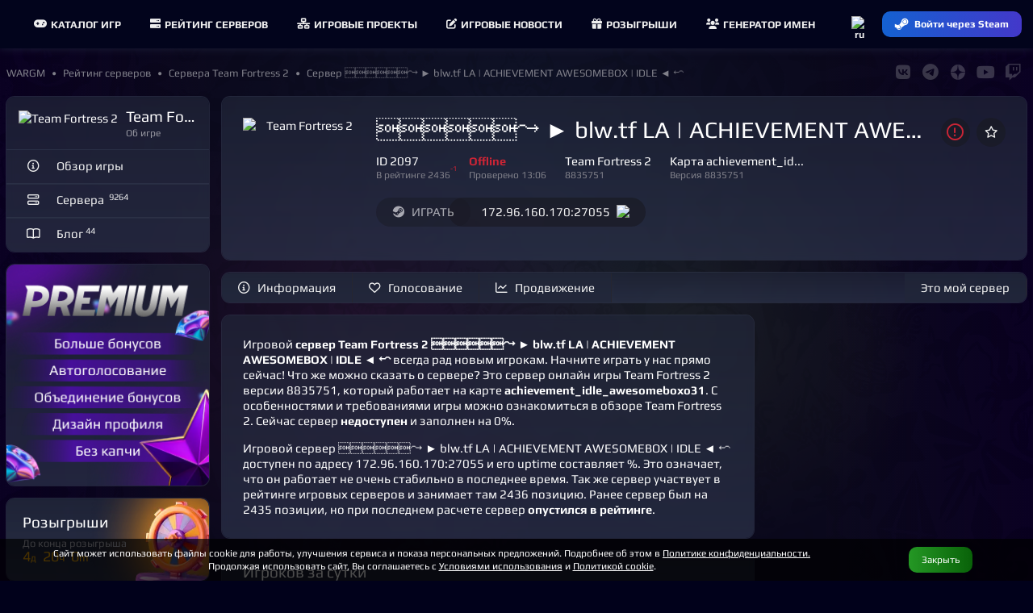

--- FILE ---
content_type: text/html; charset=UTF-8
request_url: https://wargm.ru/server/2097
body_size: 9782
content:
<!DOCTYPE html>
<html lang="ru">
<head>
<meta charset="utf-8">
<title>⤳ ► blw.tf LA | ACHIEVEMENT AWESOMEBOX | IDLE ◄ ⬿ • Team Fortress 2 сервер</title>
<meta name="robots" content="noindex, nofollow, noarchive"/><meta name="description" content='Team Fortress 2 сервер ⤳ ► blw.tf LA | ACHIEVEMENT AWESOMEBOX | IDLE ◄ ⬿. '>
<meta name="keywords" content="⤳ ► blw.tf LA | ACHIEVEMENT AWESOMEBOX | IDLE ◄ ⬿, Team Fortress 2, Сервер Team Fortress 2, , server, game"> 
<meta http-equiv="X-UA-Compatible" content="IE=edge">
<meta name="apple-mobile-web-app-capable" content="yes">
<meta name="viewport" content="width=device-width, initial-scale=1, maximum-scale=5">
<meta name="yandex-verification" content="7677736016ac828b" />
<meta name="google-site-verification" content="2n_H5OoIAoym5-uk_E7s74m3QW8Hcyb67tJXB6iJjBw" />
<meta name="verify-admitad" content="750c3e15a4" />
    
<meta property="og:url" content="https://wargm.ru/server/2097" />
<meta property="og:locale" content="ru_RU" />
<meta property="og:site_name" content="https://wargm.ru" />
<meta property="og:type" content="article">
<meta property="og:title" content="⤳ ► blw.tf LA | ACHIEVEMENT AWESOMEBOX | IDLE ◄ ⬿"> 
<meta property="og:description" content="Team Fortress 2 сервер ⤳ ► blw.tf LA | ACHIEVEMENT AWESOMEBOX | IDLE ◄ ⬿. ..."> 
<meta property="og:image" content="https://wargm.ru/img/game/icon/10.png?v=1768435262"><meta property="og:article:section" content="Team Fortress 2"><meta property="og:article:tag" content="team-fortress-2">   
   
 

<meta name="twitter:card" content="summary_large_image">
<meta name="twitter:title" content="⤳ ► blw.tf LA | ACHIEVEMENT AWESOMEBOX | IDLE ◄ ⬿"><meta name="twitter:description" content="Team Fortress 2 сервер ⤳ ► blw.tf LA | ACHIEVEMENT AWESOMEBOX | IDLE ◄ ⬿. ..."><meta name="twitter:image" content="/img/game/icon/10.png"> 
<meta name="twitter:image:src" content="https://wargm.ru/img/game/icon/10.png?v=1768435262">
                
        <link rel="icon" type="image/x-icon" href="/img/fav/favicon.ico">
	<link rel="icon" type="image/png" sizes="16x16" href="/img/fav/16.png">
	<link rel="icon" type="image/png" sizes="32x32" href="/img/fav/32.png">
	<link rel="icon" type="image/png" sizes="64x64" href="/img/fav/64.png">
    
<link rel="apple-touch-icon" sizes="57x57"   href="/img/fav/57.png" />
<link rel="apple-touch-icon" sizes="60x60"   href="/img/fav/60.png" />
<link rel="apple-touch-icon" sizes="72x72"   href="/img/fav/72.png" />
<link rel="apple-touch-icon" sizes="76x76"   href="/img/fav/76.png" />
<link rel="apple-touch-icon" sizes="114x114" href="/img/fav/114.png" />
<link rel="apple-touch-icon" sizes="120x120" href="/img/fav/120.png" />
<link rel="apple-touch-icon" sizes="144x144" href="/img/fav/144.png" />
<link rel="apple-touch-icon" sizes="152x152" href="/img/fav/152.png" />
<link rel="apple-touch-icon" sizes="180x180" href="/img/fav/180.png" />
<link rel="apple-touch-icon" sizes="192x192" href="/img/fav/192.png" />
<link rel="apple-touch-icon" sizes="256x256" href="/img/fav/256.png" />

<link rel="stylesheet" href="/_compress/main.css?1768499872" as="style"> 
<link rel="preload" href="/_compress/second.css?1768499872" as="style">   
<link rel="preload" href="/_fonts/play/play.woff2" as="font" type="font/woff2" crossorigin>
<link rel="preload" href="/_fonts/play/play-bold.woff2" as="font" type="font/woff2" crossorigin>
<!-- <link rel="preload" href="/_fonts/robotocondensed/robotocondensed.woff2" as="font" type="font/woff2" crossorigin> -->
<link rel="preload" href="/_fonts/fontawesome/fa-solid-900.woff2" as="font" type="font/woff2" crossorigin>
<link rel="preload" href="/_fonts/fontawesome/fa-regular-400.woff2" as="font" type="font/woff2" crossorigin>
<link rel="preload" href="/_fonts/fontawesome/fa-brands-400.woff2" as="font" type="font/woff2" crossorigin> 
  

   
    
</head>

<body id="body"  data-server_id=2097   data-page_id=8bda8c5b75 class="   aside_left" style=" " >

<div id=main-menu class="main-menu">
    <div class="row no-gutters">
         
        <div class="cl-xx-auto d-none d-xx-flex  of-h">
            <a id=logo class="flex-v-center" href="/" target="_self">
                <img width="150" height="37" src="/img/logo/wg_logo.png?w=150&v=1" alt="База игр, рейтинг северов. Лучшие игры и сервера на wargm.ru">
            </a>
        </div> 
                
        <div class="cl flex-v-center">
            <div id="main-box" class='borderer'>
                                <div id=main-bars class="item mr-5 ml-5" onclick="$('#main-bars').toggleClass('open');$('#main-nav').toggleClass('open');">
                    <div><i class="icon fa fa-bars"></i></div>
                </div>
                
                                        <nav id=main-nav>
                                                                                                                        <a class="item " href="/games" target="_self">
                            <i class="fa fa-gamepad mr-5"></i>Каталог игр
                        </a>
                        <a class="item " href="/servers" target="_self">
                            <i class="fa fa-server mr-5"></i> Рейтинг серверов
                        </a>
                        <a class="item " href="/projects" target="_self">
                            <i class="fa fa-network mr-5"></i>Игровые проекты
                        </a>
                        <a class="item " href="/blog" target="_self">
                            <i class="fa fa-edit mr-5"></i>Игровые новости
                        </a>
                        <a class="item " href="/contest" target="_self">
                            <i class="fa fa-gift mr-5"></i>Розыгрыши
                        </a>
                        <a class="item " href="/generator" target="_self">
                            <i class="fa fa-users mr-5"></i>Генератор имен
                        </a>
                    </nav>
                                
                            </div>
       </div>
        
               
       <div class="cl-auto">
           <div id=main-user>
               <div class="item flex-center p-0" data-show-onlclick=div_langs role=button>
                   <div>
                       <img class="d-ib" width="20" height="20" src="/img/flag/ru.png?w=48&v=2" alt="ru">
                       <div id=div_langs class="select-list" data-hide-outside-click=true>
                           <div data-send="/user/lang" data-form_lang="ru" role=button>
                               <img class="d-ib mr-5" width="20" height="20" src="/img/flag/ru.png?w=48" alt="ru"> Русский
                            </div>
                           <div data-send="/user/lang" data-form_lang="en" role=button>
                               <img class="d-ib mr-5" width="20" height="20" src="/img/flag/gb.png?w=48" alt="en"> English
                            </div>
                       </div>
                    </div>
                </div>
                            <div class="item p-0">
                    <div>
                        <a href="/steam_login" class="btn btn-blue btn-small steam-login flex-center" data-tooltip="Войти через Steam">
                            <i class="icon fab fa-steam-symbol"></i>
                            <span class="text">Войти через Steam</span>
                        </a>
                    </div>
                </div>
                        </div>
       </div>
    </div>
</div>

<div class="breadcrumbs flex-v-center">
    <nav id="breadcrumbs" class="trim " itemscope="" itemtype="http://schema.org/BreadcrumbList">
           <span class="link" itemscope="" itemprop="itemListElement" itemtype="http://schema.org/ListItem">
        <a rel="nofollow" itemprop="item" title="" href="https://wargm.ru">
           <span class="tt-first-upp" itemprop="name">WARGM</span>
           <meta itemprop="position" content="1">
        </a>
     </span>
                       <span class="link" itemscope="" itemprop="itemListElement" itemtype="http://schema.org/ListItem">
            <a rel="nofollow" itemprop="item" title="Рейтинг серверов" href="https://wargm.ru/servers">
               <span itemprop="name">Рейтинг серверов</span>
               <meta itemprop="position" content="2">
            </a>
         </span>
                        <span class="link" itemscope="" itemprop="itemListElement" itemtype="http://schema.org/ListItem">
            <a rel="nofollow" itemprop="item" title="Сервера Team Fortress 2" href="https://wargm.ru/servers/team-fortress-2">
               <span itemprop="name">Сервера Team Fortress 2</span>
               <meta itemprop="position" content="3">
            </a>
         </span>
                        <span class="link" itemscope="" itemprop="itemListElement" itemtype="http://schema.org/ListItem">
            <a rel="nofollow" itemprop="item" title="Сервер ⤳ ► blw.tf LA | ACHIEVEMENT AWESOMEBOX | IDLE ◄ ⬿" href="https://wargm.ru/server/2097">
               <span itemprop="name">Сервер ⤳ ► blw.tf LA | ACHIEVEMENT AWESOMEBOX | IDLE ◄ ⬿</span>
               <meta itemprop="position" content="4">
            </a>
         </span>
      </nav>

   <div id=soc_box class='flex-center flex-right'>
     <a class='item' href="https://wargm.ru/vkontakte" target="_blank" data-tooltip="Группа Vkontakte" ><i class="fab fa-vk fs-big c-blue-light"></i></a>
     <a class=item href="https://wargm.ru/telegram" data-tooltip="Канал Telegram" target="_blank"><i class="fab fa-telegram fs-big c-blue-light"></i></a>
     <a class=item href="https://wargm.ru/dzen" data-tooltip="Канал Dzen" target="_blank">
         <svg version="1.0" xmlns="http://www.w3.org/2000/svg"
          width="14.000000pt" height="14.000000pt" viewBox="0 0 512.000000 512.000000"
          preserveAspectRatio="xMidYMid meet">
         <g transform="translate(0.000000,512.000000) scale(0.100000,-0.100000)"
         fill="#ffffff" stroke="none">
         <path d="M2350 5113 c-466 -46 -845 -178 -1212 -423 -379 -251 -673 -588 -878
         -1005 -146 -296 -229 -603 -256 -947 l-6 -88 153 0 c554 0 1053 60 1345 161
         202 69 345 154 487 289 267 252 403 613 457 1210 15 174 30 487 30 658 l0 152
         -42 -2 c-24 0 -59 -3 -78 -5z"/>
         <path d="M2630 4989 c0 -447 47 -940 116 -1211 70 -279 201 -519 372 -680 325
         -306 772 -422 1711 -445 l274 -6 -7 94 c-47 625 -300 1182 -736 1620 -220 221
         -421 365 -695 500 -299 146 -599 227 -947 254 l-88 7 0 -133z"/>
         <path d="M4 2403 c37 -462 176 -874 422 -1243 189 -284 459 -552 739 -732 360
         -232 778 -371 1213 -404 l92 -7 0 154 c0 537 -56 1024 -151 1313 -176 538
         -544 826 -1194 935 -231 39 -679 71 -994 71 l-133 0 6 -87z"/>
         <path d="M4585 2479 c-784 -38 -1196 -166 -1490 -464 -318 -322 -437 -769
         -462 -1734 l-6 -264 94 7 c617 46 1165 291 1603 716 433 421 691 944 761 1546
         8 71 15 146 15 166 l0 38 -172 -1 c-95 -1 -249 -6 -343 -10z"/>
         </g>
         </svg>
     </a> 
     
     <a class=item href="https://wargm.ru/youtube" data-tooltip="Канал Youtube" target="_blank">
         <i class="fab fa-youtube fs-big c-red"></i>
     </a>
     <a class=item href="https://wargm.ru/twitch" data-tooltip="Канал Twitch" target="_blank"><i class="fab fa-twitch fs-big c-pink"></i></a>
   </div>
</div>


<div class="general">
    
         
            
                    
        
        
                <aside id=aside class="cl-12 cl-l-2_5 cl-x-2_5 aside ">
              
        
    
   
 
         
    
            
<div class="card">
    <div class="card-header p-15">
        <div class="ava_ f-l mr-10">
			<a href="/game/team-fortress-2">
				<img width="36" height="36" src="/img/game/icon/10.png?w=36" alt="Team Fortress 2">
			</a>
        </div>
        <div class="of-h">
            <h3 class="trim">Team Fortress 2</h3>
            <span class="card-subtitle lh-1 trim mt-5">
                Об игре
            </span>  
        </div>
		<hr class="cl">
    </div>

    <div class="card-list">
        <a href="/game/team-fortress-2" class="card btn text-left " rel="noindex">
            <i class="icon fa fa-info-circle ml-5 mr-10"></i>
            <span class="text">Обзор игры</span>
        </a>
		
		        <a href="/servers/team-fortress-2" class="card btn text-left " rel="noindex">
            <i class="icon fa fa-server ml-5 mr-10"></i>
            <span class="text">
				Сервера &nbsp;<sup class="c-grey-light">9264</sup>			</span>
        </a>
		        
        <a href="/blog/team-fortress-2" class="card btn text-left " rel="noindex">
            <i class="icon fa fa-book-open ml-5 mr-10"></i>
            <span class="text">Блог&nbsp;<sup class="c-grey-light">44</sup></span>
        </a>
                		    </div>
</div>      
    
    		
<a class="card ta-c" href="/service_premium" onclick="yaCounter39011935.reachGoal('pay_premium'); return true;">
    <img src="/img/service/premium-1-l.webp?v=4">
</a>



    <div class="welcome-menu">
		 
	
 

<div class='card'><a class="menu tab-4 br-b-0" href='/contests'>
	<h3>Розыгрыши</h3>
	 
	<div class='desc foot'>
		 До конца розыгрыша
		<div class='c-orange'>
		<span class='fs-20'>4</span>д 
		<span class='fs-20 ml-5'>20</span>ч 
		<span class='fs-20 ml-5'>0</span>m 
		</div>
	</div>
	</a>
	
</div>	</div>
        
            
                

                <i class="d-n close fa fa-times-circle js-aside-menu"></i>
        </aside>
        
        <section id=content class="cl-12 cl-l-9_5 cl-x-9_5">

                        <header class="p-r z-5">
            <div class='card of-v'>
                <div class='card-body'>
  
                                <div class="link f-l mr-15 ">
                                             <a class="d-b minh-150 minw-150 flex-center" href="/server/2097" >
                    <img width="150" height="150" src='/img/game/icon/10.png?w=150&v=1768435262' alt="Team Fortress 2">
    </a>
                                    </div>
                
                <div id=header_inner class=''>
                                            

<div class='f-r'>
    <div class="btn btn-icon ml-15 br-25  pl-10 pr-10 fs-big c-red" data-send="/server/complain" data-tooltip="Пожаловаться">
        <i class="fa fa-exclamation-circle"></i>
    </div>

            <div id=favorite_2097 class="btn ml-5  btn-icon br-25 pl-10 pr-10 " data-send="/server/favorite" data-form_server_id="2097" data-tooltip="В Избранное">
            <i class="fa fa-star"></i>
        </div>
    </div>

	<a class="select d-f p-r mt-5_ mb-10" href='/server/2097'>
		<div class="h1 trim mb-5">
		<h1 class="trim">⤳ ► blw.tf LA | ACHIEVEMENT AWESOMEBOX | IDLE ◄ ⬿</h1>
	</div>
	</a>   

                        
                
	    <div class="d-ib mb-10 pr-20 ">	
        ID 2097
        <div class="c-grey fs-small">
            <a class="p-r" href="https://wargm.ru/servers/team-fortress-2">
            В рейтинге
            2436 
                                                 
                                <sup class="p-a t-0 c-grey c-red" data-tooltip="Последнее изменение места в рейтинге">
                    -1
                </sup>
                            </a>
        </div>
	</div>
    		
    <div class="d-ib mb-10 pr-20 ">	
                    <span class="c-red fw-b">Offline</span>
                <div class="c-grey fs-small">Проверено 13:06</div>
	</div>    
 
	<div class="d-ib mb-10 pr-20 ">
		Team Fortress 2
		<div class="c-grey fs-small">
							8835751
					</div>
	</div>

    <div class="d-ib mb-10 pr-20 ">
                   
                            <a class='trim' href="/servers/team-fortress-2?map=achievement_idle_awesomeboxo31">
                                
            Карта 
            achievement_id...

            </a>            
            <div class="c-grey fs-small">
                                Версия 8835751
                                &nbsp;
            </div>
            
        	</div>   
   
		


<div class="mt-10">
	
	
	
		<a target='_blank' href="/server/2097/connect" class="br-25 btn p-r z-1 tt-up disabled" rel="noindex" disabled=disabled>
		<i class="icon fab fa-steam"></i> <span>ИГРАТЬ</span>
	</a>


    <div class="br-25 mr-10 ml--30 btn tt-up" data-copy-id="copy_ip_top" role="button" data-tooltip="Копировать">
        <span id="copy_ip_top" class="ml-20">172.96.160.170:27055</span>
		&nbsp;
		        <img class="mt--2 ml-5" src='/img/flag/us.png?w=16&v=3' >
            </div>
    	
			
		
	    
    
	<hr class="cl">
</div>

                </div>
                <hr class=cl>
            </div>
            </div>

            </header>
            
                                <nav id="header-nav" class="form card ">
                                    
                <div class="f-l">
                 
                                        <a class="f-l link flex-center btn btn-normal btn-  "  href="/server/2097" target="_self" >
                        <i class="fa fa-info-circle"></i><span>Информация</span>                                                                    </a>
                                     
                                        <a class="f-l link flex-center btn btn-normal btn-  "  href="/server/2097/votes" target="_self" >
                        <i class="fa fa-heart"></i><span>Голосование</span>                                                                    </a>
                                     
                                        <a class="f-l link flex-center btn btn-normal btn-  "  href="/server/2097/services" target="_self" >
                        <i class="fa fa-chart-line"></i><span>Продвижение</span>                                                                    </a>
                                                    </div>
                <div class="f-r">
                     
                    <a class="f-r link flex-center btn btn- btn-normal  f-r" href="/server/2097/claim" target="_self" >
                                                                        <span>Это мой сервер</span>                                                                    </a>
                                    </div>
                            <hr class=cl>
    </nav>
	<hr class=cl>
                        
            <main id=main>
                		
	       
      
        
<div class="row gutters">
	
	<div class="cl-12 cl-m-8">

        
        		
           

	
        <div class="card article">
                                         
            <hr class=cl>
            <div class="">

				
                <div class="card-body picture">
                                        <p>Игровой <strong>сервер Team Fortress 2</strong> <strong>⤳ ► blw.tf LA | ACHIEVEMENT AWESOMEBOX | IDLE ◄ ⬿</strong> всегда рад новым игрокам. Начните играть у нас прямо сейчас! Что же можно сказать о сервере? 

                    Это сервер онлайн игры Team Fortress 2 версии 8835751, который работает на карте <strong>achievement_idle_awesomeboxo31</strong>. С особенностями и требованиями игры можно ознакомиться в <a target="_blank" href="https://wargm.ru/game/team-fortress-2">обзоре Team Fortress 2</a>. Cейчас сервер <strong>недоступен</strong> и заполнен на 0%.
                    </p>
                    <p>Игровой сервер ⤳ ► blw.tf LA | ACHIEVEMENT AWESOMEBOX | IDLE ◄ ⬿ доступен по адресу 172.96.160.170:27055 и его uptime составляет %. Это означает, что 
                    он работает не очень стабильно в последнее время.

                    Так же сервер участвует в <a target="_blank" href='https://wargm.ru/servers/team-fortress-2'>рейтинге игровых серверов</a> и занимает там 2436 позицию. 
                                            Ранее сервер был на 2435 позиции, но при последнем расчете сервер <strong>опустился в рейтинге</strong>.
                                        </p>
                </div>
            </div> 
        </div>  

                <div class="card">    	<div class="card-header">
		<div class="head">Игроков за сутки</div>
	</div>
    	<div id=body_graf_players_day class="card-body mt--20">
        <script>
            document.addEventListener('DOMContentLoaded', function(){ 
                var width = $("#body_graf_players_day").width();
                $("#graf_players_day").width(width).height(width/2); 
            });
        </script>
								<canvas id="graf_players_day" _width="850" _height="150"></canvas>
	</div>
	<script>
		document.addEventListener('DOMContentLoaded', function(){
			
		var width = $("#body_graf_players_day").width();
	
		var ctx = document.getElementById("graf_players_day").getContext('2d');
		var myChart = new Chart(ctx, {
			type: 'line',
			data: {
				labels: [ "13:00" ],
				datasets: [
                    {label: 'Макс. онлайн', borderDash: [5, 5], fill: false,  tension: 0.4, 
					data: [ 0 ],
					backgroundColor: 'rgba(21,97,209,0.1)', borderColor:'rgba(21,97,209,0.75)', borderWidth:2, pointRadius:2
				}
				,      
                    {label: 'Средний онлайн',  fill: true, tension: 0.4,
                    data: [ 0.0 ],
                    backgroundColor: [ 'rgba(21,97,209,0.1)' ], borderColor: [ 'rgba(21,97,209,1)' ], borderWidth: 2, pointRadius:2 
                 	} 
									
                                	
                ]
			},
			options: {
				aspectRatio: 5,
				responsive: true,
                interaction: {
                  mode: 'index',
                  intersect: false,
                },      
                stacked: false,
				tooltips: { mode: 'index', intersect: false, },
				hover: { mode: 'nearest', intersect: true },
				labels: { display: false, fontColor: '#999' },
				title: { display: false, text: 'Игроков за сутки', fontColor: '#999', fontSize: '15' },
				scales: {
					y: {
//                        display: true,
//						scaleLabel: {
//							display: true,
//							labelString: 'Игроков'
//						},
                       
                        beginAtZero:true,
						ticks: { stepSize: "" }
					},
					x: {
						ticks: { stepSize: 2 }
					}
				},
				plugins: {
					legend: {
						display: 1, 
						labels: {
							padding: 15, boxWidth: 25, boxHeight:4
						}
					}
				}
//				plugins: {
//				  autocolors: false,
//				  annotation: {
//					annotations: {
//					  box1: {
//						// Indicates the type of annotation
//						type: 'box',
//						xMin: '29:11',
//						xMax: '30:11',
//						//yMin: 5,
//						//yMax: 20,
//						backgroundColor: 'rgba(255, 99, 132, 0.25)'
//					  }
//					}
//				  }
//				}			
			}
		});
		}, false);
	</script>
</div>
                    <div class="card">    	<div class="card-header">
		<div class="head">Игроков за месяц</div>
	</div>
    	<div id=body_graf_players_month class="card-body mt--20">
        <script>
            document.addEventListener('DOMContentLoaded', function(){ 
                var width = $("#body_graf_players_month").width();
                $("#graf_players_month").width(width).height(width/2); 
            });
        </script>
								<canvas id="graf_players_month" _width="850" _height="150"></canvas>
	</div>
	<script>
		document.addEventListener('DOMContentLoaded', function(){
			
		var width = $("#body_graf_players_month").width();
	
		var ctx = document.getElementById("graf_players_month").getContext('2d');
		var myChart = new Chart(ctx, {
			type: 'line',
			data: {
				labels: [ "17.12","19.12","20.12","21.12","23.12","24.12","25.12","26.12","28.12","29.12","30.12","01.01","02.01","03.01","05.01","06.01","07.01","09.01","10.01","11.01","12.01","14.01","15.01" ],
				datasets: [
                    {label: 'Макс. онлайн', borderDash: [5, 5], fill: false,  tension: 0.4, 
					data: [ 0,0,0,0,0,0,0,0,0,0,0,0,0,0,0,0,0,0,0,0,0,0,0 ],
					backgroundColor: 'rgba(21,97,209,0.1)', borderColor:'rgba(21,97,209,1)', borderWidth:2, pointRadius:2
				}
				,      
                    {label: 'Средний онлайн',  fill: true, tension: 0.4,
                    data: [ 0.0,0.0,0.0,0.0,0.0,0.0,0.0,0.0,0.0,0.0,0.0,0.0,0.0,0.0,0.0,0.0,0.0,0.0,0.0,0.0,0.0,0.0,0.0 ],
                    backgroundColor: [ 'rgba(21,97,209,0.1)' ], borderColor: [ 'rgba(21,97,209,1)' ], borderWidth: 2, pointRadius:2 
                 	} 
									
                                	
                ]
			},
			options: {
				aspectRatio: 5,
				responsive: true,
                interaction: {
                  mode: 'index',
                  intersect: false,
                },      
                stacked: false,
				tooltips: { mode: 'index', intersect: false, },
				hover: { mode: 'nearest', intersect: true },
				labels: { display: false, fontColor: '#999' },
				title: { display: false, text: 'Игроков за месяц', fontColor: '#999', fontSize: '15' },
				scales: {
					y: {
//                        display: true,
//						scaleLabel: {
//							display: true,
//							labelString: 'Игроков'
//						},
                       
                        beginAtZero:true,
						ticks: { stepSize: "" }
					},
					x: {
						ticks: { stepSize: 2 }
					}
				},
				plugins: {
					legend: {
						display: 1, 
						labels: {
							padding: 15, boxWidth: 25, boxHeight:4
						}
					}
				}
//				plugins: {
//				  autocolors: false,
//				  annotation: {
//					annotations: {
//					  box1: {
//						// Indicates the type of annotation
//						type: 'box',
//						xMin: '29:11',
//						xMax: '30:11',
//						//yMin: 5,
//						//yMax: 20,
//						backgroundColor: 'rgba(255, 99, 132, 0.25)'
//					  }
//					}
//				  }
//				}			
			}
		});
		}, false);
	</script>
</div>                	
	</div>
	
	<div class="cl-12 cl-m-4">

        
		
                            		
				
        

  

	
     
    	    

</div>	
</div>

        
<div class="c-grey fs-small">
            В интернете огромное множество серверов различных игр, но не все <a role=link href="/servers"><strong>игровые сервера</strong></a> имеют свой сайт или страницу с информацией. Это затрудняет вход на сервер и игроки могут его просто пропустить. Наш проект дает возможность предоставить игрокам исчерпывающую информацию о Вашем сервере и упростить его администрирование.<br><br>
На проекте уже представлены различные <a role=link href="/servers/team-fortress-2"><strong>Team Fortress 2 сервера</strong></a>, в том числе ⤳ ► blw.tf LA | ACHIEVEMENT AWESOMEBOX | IDLE ◄ ⬿ сервер.
Это представитель игровых серверов, на которых вам будет приятно играть одному или же с друзьями. Играть в Team Fortress 2 можно по разному и лучше делать это хорошо. Играйте у нас, играйте вместе с нами!
    </div> 
        
   
        
            </main>
        </section> 

    </div>

<i style='position:absolute; z-index: -1; top:0; left: 0; width: 100%; height: 100%; 
background: linear-gradient(to right, rgba(0, 0, 0, 0) 0%, rgb(12 15 24 / 55%) 20%, rgb(12 15 24 / 55%) 80%, rgba(0, 0, 0, 0) 100%);'></i>

<footer>
    <div class="footer">
    <div class="row">
                <div class="cl-12 cl-m-6 cl-l-4 cl-x-3 contacts">
            <div><h3>Соглашение <span class="age16 ml-5">16+</span></h3>
                <ul>
                    <li><a class="c-white" href="/eula" rel="nofollow"><span class="text">Пользовательское соглашение</span></a></li>
                    <li><a class="c-white" href="/security" rel="nofollow"><span class="text">Политика безопасности оплаты</span></a></li>
                    <li><a class="c-white" href="/cookies" rel="nofollow"><span class="text">Политика использования cookie</span></a></li>
                    <li><a class="c-white" href="/privacy" rel="nofollow"><span class="text">Политика конфиденциальности</span></a></li>
                </ul>
                <hr class=cl>
            </div>
        </div>
        <div class="cl-12 cl-m-6 cl-l-4 cl-x-3 d-none d-s-block">
            <div><h3>Поддержка</h3>

                <div class="footer-support mb-15">
                    Мы на связи <span class='c-orange'>с&nbsp;10:00&nbsp;до&nbsp;18:00</span>
                </div>
                <div class="row gutters">
                    <div class="cl-6">
                        <a class="btn btn-small btn-orange c-black fw-b wp-100" target="_blank" rel="nofollow" href="/support?type=user">Написать Wargm </a>
                    </div>
                    <div class="cl-6">
                    <a class="btn btn-small btn-orange c-black fw-b wp-100" target="_blank" rel="nofollow" href="/docs_api">API документация</a>
                    </div>
                </div>
                <hr class=cl> 
            </div>
        </div>
        <div class="cl-l-4 cl-x-3 ta-c d-none d-l-block">
            <img class="footer-pes" src='/img/bg/block/hyena_footer_ng.webp?v=1'>
        </div>    
        <div class="cl-x-3 d-none d-x-block">
            <div>
                <h3>
                    Сейчас на сайте 
                    <i class="ml-15 green-dot btn-green btn-pulse"></i> <span class="c-green">2137</span> 
                </h3>
                <div class="">
                    <div class="row gutters">
                                                                     


   


<div id='ub_221149' class="cl-2 cl-s-2 pt-5 pb-5 flex-center" data-send-on-hover='/user_box' data-form_user_id='221149' data-send-cfg="single silent" data-userbox='221149'>
<a class="ava ava-36  offline small " href="/user/221149" data-js=user_box>
            <img class="preloaded " loading="lazy" width="36" height="36" src="/img/ava/no.png?w=36&h=36" data-img="/img/ava/3u/3u9sj4kegq10.webp?w=36&h=36" alt='SANEK12RUS'> 
    </a></div>
    
                                                 


   


<div id='ub_99554' class="cl-2 cl-s-2 pt-5 pb-5 flex-center" data-send-on-hover='/user_box' data-form_user_id='99554' data-send-cfg="single silent" data-userbox='99554'>
<a class="ava ava-36  online small " href="/user/99554" data-js=user_box>
            <img class="preloaded " loading="lazy" width="36" height="36" src="/img/ava/no.png?w=36&h=36" data-img="/img/ava/69/694vetg31.jpeg?w=36&h=36" alt='BezTrusikov'> 
    </a></div>
    
                                                 


   


<div id='ub_216194' class="cl-2 cl-s-2 pt-5 pb-5 flex-center" data-send-on-hover='/user_box' data-form_user_id='216194' data-send-cfg="single silent" data-userbox='216194'>
<a class="ava ava-36  online small " href="/user/216194" data-js=user_box>
            <img class="preloaded " loading="lazy" width="36" height="36" src="/img/ava/no.png?w=36&h=36" data-img="/img/ava/6n/6nmm2nb82.jpeg?w=36&h=36" alt='kubbi2707'> 
    </a></div>
    
                                                 


   


<div id='ub_203476' class="cl-2 cl-s-2 pt-5 pb-5 flex-center" data-send-on-hover='/user_box' data-form_user_id='203476' data-send-cfg="single silent" data-userbox='203476'>
<a class="ava ava-36  offline small " href="/user/203476" data-js=user_box>
            <img class="preloaded " loading="lazy" width="36" height="36" src="/img/ava/no.png?w=36&h=36" data-img="/img/ava/4c/4c17srskf.jpeg?w=36&h=36" alt='m'> 
    </a></div>
    
                                                 


   


<div id='ub_206507' class="cl-2 cl-s-2 pt-5 pb-5 flex-center" data-send-on-hover='/user_box' data-form_user_id='206507' data-send-cfg="single silent" data-userbox='206507'>
<a class="ava ava-36  offline small " href="/user/206507" data-js=user_box>
            <img class="preloaded " loading="lazy" width="36" height="36" src="/img/ava/no.png?w=36&h=36" data-img="/img/ava/h8/h8g4sc5eqhgr.webp?w=36&h=36" alt='hell_82'> 
    </a></div>
    
                                                 


   


<div id='ub_262436' class="cl-2 cl-s-2 pt-5 pb-5 flex-center" data-send-on-hover='/user_box' data-form_user_id='262436' data-send-cfg="single silent" data-userbox='262436'>
<a class="ava ava-36  online small " href="/user/262436" data-js=user_box>
            <img class="preloaded " loading="lazy" width="36" height="36" src="/img/ava/no.png?w=36&h=36" data-img="/img/ava/3e/3etue21vn.jpeg?w=36&h=36" alt='F3RUM'> 
    </a></div>
    
                                                 


   


<div id='ub_316639' class="cl-2 cl-s-2 pt-5 pb-5 flex-center" data-send-on-hover='/user_box' data-form_user_id='316639' data-send-cfg="single silent" data-userbox='316639'>
<a class="ava ava-36  offline small " href="/user/316639" data-js=user_box>
            <img class="preloaded " loading="lazy" width="36" height="36" src="/img/ava/no.png?w=36&h=36" data-img="/img/ava/jp/jpdd1o38t9rm.webp?w=36&h=36" alt='LYHTUK'> 
    </a></div>
    
                                                 


   


<div id='ub_174218' class="cl-2 cl-s-2 pt-5 pb-5 flex-center" data-send-on-hover='/user_box' data-form_user_id='174218' data-send-cfg="single silent" data-userbox='174218'>
<a class="ava ava-36  offline small " href="/user/174218" data-js=user_box>
            <img class="preloaded " loading="lazy" width="36" height="36" src="/img/ava/no.png?w=36&h=36" data-img="/img/ava/4h/4hrfuirrq.jpeg?w=36&h=36" alt='Дохлая жена'> 
    </a></div>
    
                                                 


   


<div id='ub_154357' class="cl-2 cl-s-2 pt-5 pb-5 flex-center" data-send-on-hover='/user_box' data-form_user_id='154357' data-send-cfg="single silent" data-userbox='154357'>
<a class="ava ava-36  offline small " href="/user/154357" data-js=user_box>
            <img class="preloaded " loading="lazy" width="36" height="36" src="/img/ava/no.png?w=36&h=36" data-img="/img/ava/6v/6vd9hesahchb.webp?w=36&h=36" alt='milovanova228'> 
    </a></div>
    
                                                 


   


<div id='ub_299278' class="cl-2 cl-s-2 pt-5 pb-5 flex-center" data-send-on-hover='/user_box' data-form_user_id='299278' data-send-cfg="single silent" data-userbox='299278'>
<a class="ava ava-36  online small " href="/user/299278" data-js=user_box>
            <img class="preloaded " loading="lazy" width="36" height="36" src="/img/ava/no.png?w=36&h=36" data-img="/img/ava/26/2663o6hgf.jpeg?w=36&h=36" alt='Дедушка'> 
    </a></div>
    
                                                 


   


<div id='ub_274407' class="cl-2 cl-s-2 pt-5 pb-5 flex-center" data-send-on-hover='/user_box' data-form_user_id='274407' data-send-cfg="single silent" data-userbox='274407'>
<a class="ava ava-36 premium online small " href="/user/274407" data-js=user_box>
            <img class="preloaded " loading="lazy" width="36" height="36" src="/img/ava/no.png?w=36&h=36" data-img="/img/ava/30/30c9f39gg.jpeg?w=36&h=36" alt='GeoloGvODNG'> 
    </a></div>
    
                                                 


   


<div id='ub_54394' class="cl-2 cl-s-2 pt-5 pb-5 flex-center" data-send-on-hover='/user_box' data-form_user_id='54394' data-send-cfg="single silent" data-userbox='54394'>
<a class="ava ava-36  offline small " href="/user/54394" data-js=user_box>
            <img class="preloaded " loading="lazy" width="36" height="36" src="/img/ava/no.png?w=36&h=36" data-img="/img/ava/16/16livfrc85nh.webp?w=36&h=36" alt='DEMIAN'> 
    </a></div>
    
                                        </div>
                </div>
             
                <hr class=cl> 
            </div>
        </div>

        
                
    </div>
    <hr>

    <div id=copyright>
        <div class="row">

            <div class="cl-12 cl-l-5 cl-x-5">
                                    <div>Copyright © 2016-2026 <a href='https://wargm.ru'>WARGM.RU</a>  | ⤳ ► blw.tf LA | ACHIEVEMENT AWESOMEBOX | IDLE ◄ ⬿ • Team Fortress 2 сервер</div>
                    Размещенная на сайте информация носит информационный характер и не является публичной офертой, определяемой положениями ч. 2 ст. 437 Гражданского кодекса Российской Федерации.<br>Все торговые марки и знаки не используются в коммерческих целях. Все права защищены.
                            </div>

            <div class="cl-8 cl-l-6 cl-x-4">
                                <div class="row">
                    <div class="cl-m-3 cl-x-3 d-none d-m-block">
                        <a class="d-b ws-nw" href="/servers">Игровые сервера</a>
                        <a class="d-b ws-nw" href="/projects">Игровые проекты</a>
                        <a class="d-b ws-nw" href="/generator">Генератор имен</a>
                        <a class="d-ib ws-nw" href="/blog">Новости</a> &nbsp; <a class="d-ib ws-nw" href="/blog/guides">Гайды</a>
                    </div>
                    <div class="cl-m-3 cl-x-3 d-none d-m-block">
                        <a class="d-b ws-nw" href="/servers">Лучшие сервера</a></li>
                        <a class="d-b ws-nw" href="/servers/pvp">Лучшие PvP сервера</a>
                        <a class="d-b ws-nw" href="/servers/pve">Лучшие PvE сервера</a>
                        <a class="d-b ws-nw" href="/servers/rp">Лучшие RP сервера</a>
                    </div>
                    <div class="cl-m-3 cl-x-3 d-none d-m-block">
                        <a class="d-b ws-nw" href="/servers/scum">Scum сервера</a>
                        <a class="d-b ws-nw" href="/servers/rust">Rust сервера</a>
                        <a class="d-b ws-nw" href="/servers/conan-exiles">Conan Exiles сервера</a>
                        <a class="d-b ws-nw" href="/servers/minecraft">Minecraft сервера</a> 
                    </div>
                    <div class="cl-m-3 cl-x-3 d-none d-m-block">
                        <a class="d-b ws-nw" href="/servers/ark-survival-evolved">Ark сервера</a>
                        <a class="d-b ws-nw" href="/servers/dayz">DayZ сервера</a>
                        <a class="d-b ws-nw" href="/servers/7-days-to-die">7 Days to Die сервера</a>
                        <a class="d-b ws-nw" href="/servers/project-zomboid">Project Zomboid сервера</a>
                    </div>
                </div>
                            </div>

            <div class="cl-4 cl-l-6  cl-x-3 pl-20 ta-r">
                <div class="mb-5" rel="nofollow">
                    <img class="preloaded" loading="lazy" src="/img/no.png" data-img="/img/pay/card_tinkoff_ypay.png?v=1" alt="Приём оплаты на сайте visa, maestro, МИР">
                </div>

                            </div>
        </div>
    </div>
</footer>


  
<link rel="stylesheet" href="/_compress/second.css?1768499872"> 
<div id=ajax_response></div>
<div id=ajax_notice></div> 
<div id=copy-msg></div>  
<div id=users-data></div>  
    
    
    
<img class="body_bg" src="/img/no.png" alt="">
    
<script src="/_js/jquery-3.7.1.min.js"></script>
    
    <script src="/_compress/main.js?1768499868"></script> 

<script src="/_js/chart.min.js"></script>
<script src="/_js/chartjs-plugin-datalabels.min.js"></script>
    
 
    
 
    
<div class="cookies_warning">
    <div class='row'>
        <div class="cl-12 cl-s-10">
            Сайт может использовать файлы cookie для работы, улучшения сервиса и показа персональных предложений. Подробнее об этом в <a href="/eula?indicate=privacy_policy" role=link>Политике конфиденциальности.</a><br>Продолжая использовать сайт, Вы соглашаетесь с <a href="/eula" role=link>Условиями использования</a> и <a href="/cookies" role=link>Политикой cookie</a>.
        </div>   
        <div class="cl-12 cl-s-2">
            <span class="btn btn-small btn-green js-cookies-yes " role=button >Закрыть</span>
        </div>
    </div>
</div>
    
<script>
var js_lang = 
$(document).ready(function(){
    $('body').on('mouseenter', '[data-tooltip]', tooltip);
    $('body').on('mouseenter', '[data-userbox]', userbox);
    if(get_url_param_by_name('i')) history.pushState(null, null, window.location.pathname);
});
</script>
    
    

</body> 
</html>

--- FILE ---
content_type: application/javascript
request_url: https://wargm.ru/_compress/main.js?1768499868
body_size: 10164
content:
function tooltip(){$(".tooltip").remove();timestamp=+new Date();$("body").append("<div class='tooltip' id=tooltip"+timestamp+"><div>"+$(this).data('tooltip')+"</div></div>");my_tooltip=$("#tooltip"+timestamp);offset=$(this).offset();posX=offset.left-(my_tooltip.outerWidth()/2-$(this).outerWidth()/2);posY=offset.top+$(this).outerHeight();my_tooltip.css({left:posX,top:posY,opacity:0.8,display:"none"}).fadeIn(200);$(this).on('click mouseleave blur focus',function(){my_tooltip.fadeOut(0);$(".tooltip").remove();});}
function userbox(){timestamp=+new Date();var btn=$(this);var uid=btn.data('userbox');setTimeout(function(){$(".userbox").remove();var user_data=$('#users-data [data-uid='+uid+']').html();$("body").append("<div class='userbox' id=userbox"+timestamp+" data-hide-outside-click=true>"+user_data+"</div>");my_userbox=$("#userbox"+timestamp);offset=btn.offset();posX=offset.left-(my_userbox.outerWidth()/2-btn.outerWidth()/2);posY=offset.top+btn.outerHeight();my_userbox.css({left:posX,top:posY,opacity:0.8,display:"none"}).fadeIn(200);btn.on('click mouseleave blur focus',function(){my_userbox.fadeOut(0);$(".userbox").remove();});},300);}
$(document).ready(function(){function check_events(){var fav_save=$('#dynamic-favicon').attr("href");var fav_noti='/img/fav/wgnotice.png?v=4';var page=$('body').data('page_id');var events_ok=[];notices_fav=false;var events=$.cookie("events");if(events!==undefined){events=$.parseJSON(events);$.each(events,function(id,data){events_ok.push(Number(id));});$.cookie('events_'+page,events_ok,{expires:5,path:'/',domain:'wargm.ru'});}
setInterval(function(){var fav_now=$('#dynamic-favicon').attr("href");var notices=$.cookie("notices");if(notices>0){$('#notices_badge').html(notices);}else if($('#notices_badge').html()>0){$('#notices_badge').html('');}
if(notices>0||(fav_now!=fav_save)){if(notices_fav==false){notices_fav=true;$('#dynamic-favicon').attr("href",fav_noti);}else{notices_fav=false;$('#dynamic-favicon').attr("href",fav_save);}}
var events_ok=$.cookie("events_"+page);if(events_ok!==undefined){events_ok=JSON.parse('['+events_ok+']');}else{var events_ok=[];}
var events=$.cookie("events");if(events!==undefined){events=$.parseJSON(events);msg_count=1;$.each(events,function(id,data){if(jQuery.inArray(Number(id),events_ok)>=0){return;};var once_events_ok=$.cookie("events_"+id);if(once_events_ok!==undefined){return;}
if(data.once){$.cookie('events_'+id,'OK',{expires:5,path:'/',domain:'wargm.ru'});}else{events_ok.push(Number(id));}
if(data.type=='user_balance')$('#user_balance').html(data.balance);if(data.type=='remove')$("#"+data.id).remove();if(data.type=='html')$("#"+data.id).html(data.html);if(data.type=='notice'||data.type=='tiket_created'||data.type=='tiket_msg'){setTimeout(function(){msg={style:'notice',icon:'fa-bell','text':data.data,sleep:10}
if(data.icon)msg.icon=data.icon;show_msg(msg);},1000*msg_count);events_ok.push(Number(id));msg_count++;}
if(events_ok){$.cookie('events_'+page,events_ok,{expires:5,path:'/',domain:'wargm.ru'});}
if(data.type=='reload_page'){$.cookie('fast_check_'+page,1,{expires:-1,path:'/',domain:'wargm.ru'});if(page==data.page){setTimeout(function(){window.location.reload();},3*1000);}}
if(data.type=='reload_page_now'){$.cookie('fast_check_'+page,1,{expires:-1,path:'/',domain:'wargm.ru'});if(page==data.page){window.location.reload();}}});}},5000);}
check_events();$(document).on('change','[data-preload-img]',function(evt){var file=evt.target.files[0];if(!file.type.match('image.*')){return false;}
var reader=new FileReader();var img_box=$('#'+$(this).data('preload-img'));img_box.empty();reader.onload=function(e){img_box.html($('<img>',{'class':'img-thumbnail','src':e.target.result}));};reader.readAsDataURL(file);});$(document).on('keyup keydown','[data-autoheight]',function(){this.style.height="1px";this.style.height=(this.scrollHeight)+"px";});$(document).on('keyup keydown','[data-js="filter-number"]',function(){this.value=this.value.replace(/[\,]/,'.');this.value=this.value.replace(/[^0-9\.]/g,'');});$(function(){if($.cookie("cookie")!=1){setTimeout(function(){$('.cookies_warning').show();},1000);}
$(document).on('click','.js-cookies-yes',function(){$.cookie("cookie",1,{expires:365*86400,path:'/',domain:$(location).attr('hostname')});$('.cookies_warning').hide();});});$(document).on('click','[data-scroll-to]',function(){var id=$(this).data('scroll-to');var scrollTop=$('#'+id).offset().top;$('html, body').animate({scrollTop:scrollTop-70},600);});$(document).ready(function(){var menu="[data-scrollmenu]";var scrollcontent="[data-scrollcontent]";var menuYloc=null;if($(menu).length!=0){setTimeout(function(){var contentH=parseInt($(scrollcontent).css("height"))+parseInt($(scrollcontent).offset().top)
$(menu).css("position",'relative')
var menuYstart=parseInt($(menu).offset().top)
var menuH=parseInt($(menu).css("height"))
$(window).scroll(function(){var offset=$(document).scrollTop()-menuYstart+75+"px";if(menuYstart-75<$(document).scrollTop()&&$(document).scrollTop()+menuH+75<=contentH){$(menu).animate({top:offset},{duration:0,queue:false});}});},1000);}});$(document).ready(function(){var block="[data-scroll]";var scrollcontent="body";if($(block).length!=0){setTimeout(function(){$(block).css("position",'relative')
var blockYstart=parseInt($(block).offset().top)
var blockH=parseInt($(block).css("height"))
var contentH=parseInt($(scrollcontent).css("height"))-300
$(window).scroll(function(){var offset=$(document).scrollTop()-blockYstart+75+"px";if(blockYstart-75<$(document).scrollTop()&&$(document).scrollTop()+blockH+75<=contentH){$(block).animate({top:offset},{duration:0,queue:false});}});},1000);}});$(document).on('click','[data-show-hide-onlclick]',function(){if($('#'+$(this).data('show-hide-onlclick')).is(':visible')){$('#'+$(this).data('show-hide-onlclick')).hide();}else{$('#'+$(this).data('show-hide-onlclick')).show();}});$(document).on('click','[data-show-onlclick]',function(){$('#'+$(this).data('show-onlclick')).show();});$(document).on('click','[data-hide-onlclick]',function(){$('#'+$(this).data('hide-onlclick')).hide();});$(document).mouseup(function(e){var divs_=$('[data-hide-outside-click]')
divs_.each(function(){if($(this).is(':visible')){hide_div($(this));}})
function hide_div(div){if(!div.is(e.target)&&div.has(e.target).length===0){div.hide();}}});$(document).on('click','[data-item-btn]',function(){var parent=$(this).parents('[data-item-list]')
var list=parent.find('[data-item-content]');var clickBtn=$(this).data('item-btn');var color=parent.data('item-btn-color');if(color){parent.find('[data-item-btn]').css("background-color","");$(this).css("background-color",color);}
list.each(function(){if($(this).data('item-content')!=clickBtn){$(this).hide();}else{$(this).show();}})});$(document).mouseup(function(e){var divs_=$('[data-remove-outside-click]')
divs_.each(function(){if($(this).is(':visible')){hide_div($(this));}})
function hide_div(div){if(!div.is(e.target)&&div.has(e.target).length===0){div.fadeOut("300",function(){div.remove();});}}});$(function(){var src=$(".js-video-source"),autoplay='';if(src.attr('autoplay')){autoplay="autoplay";}
html="<video onloadstart='this.volume=0.3' controls width="+src.attr('width')+" height="+src.attr('height')+" poster='"+src.attr('poster')+"' "+src.attr(autoplay)+"><source src='"+src.data('source')+"' type='video/webm'></video>";src.replaceWith(html);});$(function(){var imgs_=$('.article.post img');imgs_.each(function(){var width=$(this).attr('width');var height=$(this).attr('height');var parent_width=$(this).parent().width();var new_width=parent_width;var new_height=height/(width/parent_width);if(width>700){new_width=Math.round(new_width);new_height=Math.round(new_height);$(this).attr('width',new_width);$(this).attr('height',new_height);}})});$(document).on('click','[data-youtube]',function(){var code=$(this).attr('data-youtube');var yt="<iframe width='100%' height='560' src='https://www.youtube.com/embed/"+code+"?autoplay=1&rel=0&showinfo=0&modestbranding=1' allow='autoplay' frameborder=0 scrolling='no' width='100%' height='480' allowfullscreen></iframe>";$(this).html(yt).removeClass('youtube-play');});$(function(){$(document).on('keyup change','[data-search_in_box]',function(){searchboxid=$(this).data('search_in_box');searchbox=$('#'+$(this).data('search_in_box'));$('#'+searchboxid+' [data-seach_item]').hide();$('#'+searchboxid+' [data-seach_item]:Contains('+$(this).val()+')').show();if(searchbox.data('lazyimg')){searchbox.click();}});});$(function(){var indicate_id=get_url_param_by_name('indicate');if(indicate_id){var indicate=$('#'+indicate_id).addClass('indicate');var div=$('<div>',{id:'indicate_shadow',class:'MsgBox','html':' '}).appendTo('#ajax_response');history.pushState(null,null,window.location.pathname);$(document).click(function(e){hide_msg();setTimeout(function(){indicate.removeClass('indicate');},500);});setTimeout(function(){var scrollTop=indicate.offset().top-70;$('html, body').animate({scrollTop:scrollTop},600);div.show();},1000);}});});$(function(){$(document).on('click','*:disabled, .disabled',function(){return false;});$(document).on('click','*',function(){if($(this).parents('[disabled]').length!=0)
return false;});$(document).on('click','[data-copy-id]',function(){if($(this).data('copy-id')=='self'){item=$(this);}else{item=$('#'+$(this).data('copy-id'));}
if($(this).prop("tagName")=='input'||$(this).prop("tagName")=='textarea'){var val=$(this).val();$(this).select();document.execCommand('copy');$(this).append(' ');$(this).val().slice(0,-1);}else{var val=item.html();;var input=document.createElement('input');document.body.appendChild(input);input.value=item.html();input.select();document.execCommand("copy");document.body.removeChild(input);}
var msg=[];msg.type='ok';msg.style='notice';msg.text='Скопировано';show_msg(msg);});$(document).on('click','.js-aside-menu',function(){var scrollTop=$('body').offset().top;$('html, body').animate({scrollTop:scrollTop},100);setTimeout(function(){$('aside').toggleClass('open');},300);});$(document).on('click','.js-aside-menu-closed',function(){$('aside').toggleClass('open');});$(document).on('click','[data-href]',function(evt){var target='_self';if($(this).attr('target'))
target=$(this).attr('target');window.open($(this).attr('data-href'),target);});$(document).on('click','[data-href_blank]',function(evt){window.open($(this).attr('data-href_blank'),'_blank');});$(document).on('change','[data-href_option]',function(evt){var target='_self';if($(this).attr('target'))
target=$(this).attr('target');window.open($(this).val(),target);});$('.js-iframe-full-btn').click(function(e){$('body').toggleClass('full-screen-iframe');});$(window).on('load','.js-video-source',function(){$(this).attr('src',$(this).data('video-source'));});window.addEventListener('load',function(events){var token=$.cookie("csrf");if(token){$('input[name="csrf"]').val(token);}});var elements=document.querySelectorAll('input, textarea');for(i=0;i<elements.length;i++){(function(element){var id=element.getAttribute('id');if(id){var value=element.value;var str_value=sessionStorage.getItem(id);element.oninput=function(){sessionStorage.setItem(id,element.value);};if(!value&&value!=null){if(str_value!=null){element.setAttribute('value',str_value);}}}})(elements[i]);}
$(document).on('click','.js-pay-metod',function(){$('.js-pay-metod').removeClass('active');var metod=$(this).attr('data-pay-metod');$(this).addClass('active');$('.js-pay-metod-info').hide();metod_info=$('.js-pay-metod-'+metod);metod_info.show();set_pay_();});var set_pay_=function(){var metod=$(this).parents('.form').find('.js-pay-metod-info');var jssumm=metod.find('.js-summ');var summ=Number(jssumm.val());var express_percent=Number(metod.attr('data-express-percent')),percent=Number(metod.attr('data-pay-metod-percent')),fixed=Number(metod.attr('data-pay-metod-fixed'));if(metod.find('.js-express input').is(':checked')){var give=summ-fixed-((summ/100)*percent)-((summ/100)*express_percent);}else{var give=summ-fixed-((summ/100)*percent);}
if(give>0){$('.js-give').val(Math.floor(give));}else{$('.js-give').val(0);}}
$(document).on('click touch change keyup','.js-pay-metod-info',set_pay_);$('.js-pay-metod').click(set_pay_);$('.js-express').click(set_pay_);$(document).on('click','.js-toggle',function(){$(this).toggleClass("fa-toggle-on");$(this).toggleClass("c-green");return false;});$(document).on('change','.js-go-on-change, [data-go-on-change]',function(){if($(this).data('link')){var href=$(this).data('link');}else{var href='';}
$(location).attr("href",href+$(this).val());});$(document).on('click','.js-delete-btn',function(){return false;});$(document).on('click','.js-open',function(){if($(this).attr('disabled')||$(this).hasClass('disabled')){return false;}else{$(this).toggleClass('open');$(this).siblings().removeClass('open');}});});function symbols_counters(){var symbols_count_=function(input){var counter=input.siblings('.input-counter'),maxLength=input.attr('maxlength'),minLength=input.attr('minLength'),curLength=input.val().replace(/<\/?[^>]+>/g,'').length;input.val(input.val().substr(0,maxLength));var remaning=maxLength-curLength;if(remaning<0)remaning=0;counter.html(remaning);percent=((curLength/maxLength)*100);if(percent>=90){counter.addClass('warning');}else{counter.removeClass('warning');}}
var inputs_=$('.item input[type="text"], .item input[type="password"], .item input[type="number"], .item textarea');inputs_.each(function(){if($(this).attr('maxlength')&&$(this).siblings('.input-counter').length==0)$(this).after("<i class='input-counter'></i>");symbols_count_($(this))})
$(document).on('keyup change','.item input[type="text"], .item input[type="password"], .item input[type="number"], .item textarea',function(evt){symbols_count_($(this))});}
if($('.form .item')){symbols_counters();}
document.head=document.head||document.getElementsByTagName('head')[0];$(function(){var load_blocks_=$('[data-send-auto]');load_blocks_.each(function(){jsSend(null,$(this));})});$(document).on('mouseenter','[data-send-on-hover]',jsSend);$(document).on('click','[data-send], [data-send-get]',jsSend);$(document).on('change','[data-send-on-change]',jsSend);$(document).on('change','[data-send-get-on-change]',jsSend);$(document).on('keyup','[data-send-on-1char]',jsSend);$(document).on('keyup','[data-send-on-2char]',jsSend);$(document).on('keyup','[data-send-on-3char]',jsSend);$(document).on('keyup','[data-send-on-4char]',jsSend);function jsSend(e,btn=false){if(btn===undefined||btn==false){var btn=$(this);}
if(btn.is(':disabled')||btn.hasClass('disabled')||btn.attr('disabled')||btn.parents('[disabled]').length!=0){return false;}
var cfg={};cfg.async=true;cfg.silent=false;cfg.load_single=false;if(btn.data('send-cfg')&&btn.data('send-cfg').indexOf("silent")+1>=1){cfg.silent=true;}
if(btn.data('send-cfg')&&btn.data('send-cfg').indexOf("single")+1>=1){cfg.load_single=true;}
if(cfg.silent==false&&btn.data('send-on-change')==undefined){btn.addClass('disabled');}
if(btn.data('holder')!=undefined){cfg.holder=btn.data('holder');}
if(btn.data('sendform')!==undefined){var form=btn.data('sendform');}
if(btn.data('form')!==undefined){var form=btn.data('form');}
if(btn.data('url')!==undefined){var url=btn.data('url');}
if(btn.data('send')!==undefined){var url=btn.data('send');}
if(btn.data('send-auto')!==undefined){var url=btn.data('send-auto');btn.attr('data-send-auto',0);}
if(btn.data('send-on-hover')!==undefined){var url=btn.data('send-on-hover');}
if(btn.data('send-on-change')!==undefined){var url=btn.data('send-on-change');}
if(btn.data('send-on-1char')!==undefined){if($(this).val().length>=1)var url=btn.data('send-on-1char');}
if(btn.data('send-on-2char')!==undefined){if($(this).val().length>=2)var url=btn.data('send-on-2char');}
if(btn.data('send-on-3char')!==undefined){if($(this).val().length>=3)var url=btn.data('send-on-3char');}
if(btn.data('send-on-4char')!==undefined){if($(this).val().length>=4)var url=btn.data('send-on-4char');}
if(jQuery.type(form)=='object'){var form=form;}else if(form){var form=new FormData(document.querySelector("#"+form));}else{var form=new FormData();}
if(btn.data('send-get')!==undefined||btn.data('send-get-on-change')!==undefined){if(btn.data('send-get')!==undefined)
var url=btn.data('send-get');if(btn.data('send-get-on-change')!==undefined)
var url=btn.data('send-get-on-change');for(var pair of form.entries()){if(url.indexOf('?')>=0){var url=url+'&'+pair[0]+'='+pair[1];}else{var url=url+'?'+pair[0]+'='+pair[1];}}
window.open(url,'_self');return false;}
if(btn.data('form-self')!==undefined){if(btn.prop("tagName")=='LABEL'){form.append(btn.find('input').attr('name'),btn.find('input').val());}else{form.append(btn.attr('name'),btn.val());}}
if(btn.data('send-on-change')!==undefined){form.append(btn.attr('name'),btn.val());}
var data=btn.data();for(var key in data){if(key.indexOf("form_")+1==1){form.append(key.substr(5),data[key]);}}
if($('body').data('server_id')!==undefined)
form.append('server_id',$('body').data('server_id'));if($('body').data('shop_id')!==undefined)
form.append('shop_id',$('body').data('shop_id'));if($('body').data('owner_id')!==undefined)
form.append('owner_id',$('body').data('owner_id'));if($('body').data('page_id')!==undefined)
form.append('ajax[page_id]',$('body').data('page_id'));if($('body').data('page')!==undefined)
form.append('ajax[page]',$('body').data('page'));if(btn.parents('.MsgBox').attr('id'))
form.append('ajax[msg]',btn.parents('.MsgBox').attr('id'));if(btn.attr('id')!==undefined)
form.append('ajax[btn]',btn.attr('id'));if(btn.attr('result')!==undefined)
form.append('ajax[result]',btn.attr('result'));if(btn.data('block')!==undefined){form.append('ajax[block]',btn.data('block'));}else if(btn.attr('id')){form.append('ajax[block]',btn.attr('id'));}
if(btn.data('target')!==undefined){form.append('ajax[target]',btn.data('target'));}else if(btn.attr('id')){form.append('ajax[target]',btn.attr('id'));}
cb=def_send_cb(btn,cfg);if(url){cfg.btn=btn;send(url,form,cfg,cb);}else{btn.prop('disabled',false).removeClass('disabled');}
return false;}
function def_send_cb(btn,cfg){if(cfg.load_single){btn.unbind('click',jsSend).removeAttr("data-send").removeAttr("data-send-auto").removeAttr("data-send-cfg");btn.unbind('mouseenter',jsSend).removeAttr("data-send-on-hover");}else{}};function send(url,form,cfg,cb,test){timestamp=+new Date();var ajax_id='ajax'+timestamp;var timer='2200';var result='ajax_response';var response;if(!cfg)cfg={};if(!cfg.async)cfg.async=true;if(!cfg.timeout)cfg.timeout=60000;if(!cfg.method)cfg.method='POST';if(!cfg.holder)cfg.holder=result;if(jQuery.type(form)=='object'){var formdata=form;}else if(form){var formdata=new FormData(document.querySelector("#"+form));}else{var formdata=new FormData();}
if($.cookie("csrf")&&!test){formdata.set('csrf',$.cookie("csrf"));}else{if(document.domain!='vk.wargm.ru'&&document.domain!='test_vk.wargm.ru')
return false;}
ajax=$.ajax({type:cfg.method,url:url,data:formdata,async:cfg.async,processData:false,contentType:false,beforeSend:function(){if(cfg.silent==false){$("#"+cfg.holder).append('<div id=ajax_holder class=MsgBox style="display:none;"><div class=Msg><i id=spinner style="display:none;" class="icon fas fa-circle-notch fa-spin fa-fw"></i><div></div></div></div>');setTimeout(function(){$("#ajax_holder").fadeIn("400");},150);setTimeout(function(){$("#spinner").fadeIn("400");},300);}},success:function(json){$("#ajax_holder").remove();if(!json)
return false;if(json.func_data)var json_data=JSON.stringify(json.func_data);if(json.func)eval(json.func+'('+json_data+')');if(json.result)result=json.result;if(json.msg){var msg=json.msg;}
if(json.toggle)$.each(json.toggle,function(id,data){setTimeout(function(){$("#toggle_"+id).attr('checked',data);},500);});if(json.add_attr){$.each(json.add_attr,function(id,attr_data){$.each(attr_data,function(attr,data){$('#'+id).attr(attr,data);});});}
if(json.css){$.each(json.css,function(id,css_data){$.each(css_data,function(style,data){$('#'+id).css(style,data);});});}
if(json.checked)$.each(json.checked,function(id,data){if(data==1&&data==true){$('#'+id).attr('checked','checked');}else{$('#'+id).removeAttr('checked');}});if(json.remove){var remove_sleep=500;if(json.remove_sleep)remove_sleep=json.remove_sleep*1000;if(typeof(json.remove)=="object"){$.each(json.remove,function(key,data){var removed=$('#'+data);$('#'+data).fadeOut().attr('disabled',true);setTimeout(function(){removed.remove();},remove_sleep);});}else{setTimeout(function(){$('#'+json.remove).remove();},remove_sleep);}}
if(json.add_class){$.each(json.add_class,function(id,data){$("#"+id).addClass(data);});}
if(json.del_class){$.each(json.del_class,function(id,data){$("#"+id).removeClass(data);});}
if(json.toggle_class){$.each(json.toggle_class,function(id,data){$("#"+id).toggleClass(data);});}
if(json.replace){$.each(json.replace,function(id,data){$("#"+id).replaceWith(data);});}
if(json.set_val){$.each(json.set_val,function(id,data){$("#"+id).val(data);});}
if(json.set_src){$.each(json.set_src,function(id,data){$("#"+id).attr("src",data);});}
if(json.set_href){$.each(json.set_href,function(id,data){$("#"+id).attr("href",data);});}
if(json.redirect){var hold=0;if(json.msg){var hold=2000;}
setTimeout(function(){$(location).attr("href",json.redirect);},hold);}
if(json.reload){cfg.btn=undefined
if(json.msg){msg.sleep=json.reload;}
if(json.reload>0){setTimeout(function(){window.location.reload();},json.reload*1000);}else{window.location.reload();}}
if(json.append){n2br=json.n2br,$.each(json.append,function(key,data){if(n2br){var data=data.replace(/\r\n|\r|\n/g,"<br />");}
$("#"+key).append(data).fadeIn();});}
if(json.prepend){n2br=json.n2br,$.each(json.prepend,function(key,data){if(n2br){var data=data.replace(/\r\n|\r|\n/g,"<br />");}
$("#"+key).prepend(data);});}
if(json.scroll){$.each(json.scroll,function(id,data){var scrollTop=$('#'+id).offset().top;$('html, body').animate({scrollTop:scrollTop-data},600);});}
if(json.scroll_to){$.each(json.scroll_to,function(id,to_id){setTimeout(function(){if($("#"+id+' #'+to_id).length){$("#"+id).animate({scrollTop:$("#"+to_id).offset().top},100);}},150);});}
if(json.url_get){var url_get='?';$.each(json.url_get,function(param,data){var param_data='=';if($.isArray(data)){for(var i=0;i<data.length;++i){if(param_data=='='){param_data=param_data+data[i];}else{param_data=param_data+','+data[i];}}}else{param_data=param_data+data;}
if(url_get=='?'){url_get=url_get+param+param_data;}else{url_get=url_get+'&'+param+param_data;}});if(url_get)
url_get=url_get.toString().replace(/%2C/g,",");history.pushState(null,null,url_get);}
if(json.url){new_url=window.location.pathname;if(json.url.path){new_url=json.url.path;history.pushState(null,null,new_url);}
if(json.url.get){var url_get='?';$.each(json.url.get,function(param,data){var param_data='=';if($.isArray(data)){for(var i=0;i<data.length;++i){if(param_data=='='){param_data=param_data+data[i];}else{param_data=param_data+','+data[i];}}}else{param_data=param_data+data;}
if(url_get=='?'){url_get=url_get+param+param_data;}else{url_get=url_get+'&'+param+param_data;}});if(url_get)
url_get=url_get.toString().replace(/%2C/g,",");new_url=new_url+url_get;}
history.pushState(null,null,new_url);}
if(json.cookie){$.each(json.cookie,function(param,data){$.cookie(param,data.val,{expires:data.exp,path:data.path??'/',domain:data.domain??'wargm.ru',secure:data.secure??true});});}
if(json.ok){msg.type='ok';msg.text=json.ok;}
if(json.error){msg.type='error';msg.text=json.error;}
if(json.lock){msg.type='lock';msg.text=json.lock;}
if(json.notice)msg.style='notice';if(json.title)msg.title=json.title;if(json.icon)msg.icon=json.icon;if(json.color)msg.color=json.color;if(json.sleep)msg.sleep=json.sleep;if(json.html){if(typeof(json.html)=="object"){n2br=json.n2br,$.each(json.html,function(key,data){var html=data;if(n2br){var html=data.replace(/\r\n|\r|\n/g,"<br />");}
$("#"+key).html(html);});}else{$("#"+result).html(json.html);$(".MsgBox").find('.modal').fadeIn("300");}}
if(msg){msg.ajax_id=ajax_id;msg.result=result;show_msg(msg);}
symbols_counters();cb&&cb(json);},error:function(xhr,textStatus){formdata.append('this_url',document.location.pathname);formdata.append('get_url',url);formdata.append('status_code',xhr.status);formdata.append('responce',xhr.responseJSON);$("#ajax_holder").fadeOut("400",function(){$("#ajax_holder").remove();});if(cfg.silent==false&&url!='/ajaxError'){if(xhr.status=='0'){}else if(xhr.status=='401'){$("#"+result).html(' <div class=MsgBox id='+ajax_id+' js-hide-msg><div class=Msg><i class="icon far fa-clock"></i><div class=MsgHeader>'+js_lang.error.old_page+'</div><div class=MsgContent><span>'+js_lang.text.old_page+'</span></div></div>');}else if(xhr.status=='403'){$("#"+result).html(' <div class=MsgBox id='+ajax_id+' js-hide-msg><div class=Msg><i class="icon far fa-lock"></i><div class=MsgHeader>'+js_lang.error.access_denied+'</div><div class=MsgContent><span>'+js_lang.text.access_denied+'</span></div></div>');}else if(xhr.status=='429'){$("#"+result).html(' <div class=MsgBox id='+ajax_id+' js-hide-msg><div class=Msg><i class="icon far fa-times"></i><div class=MsgHeader>'+js_lang.error.request_denied+'</div><div class=MsgContent><span>'+js_lang.text.request_denied+'</span></div></div>');}else{$("#"+result).html(' <div class=MsgBox id='+ajax_id+' js-hide-msg><div class=Msg><i class="icon far fa-exclamation-circle"></i><div class=MsgHeader>'+js_lang.error.temp_unable+'</div><div class=MsgContent><span>'+js_lang.text.temp_unable+'</span></div></div>');send('/ajaxError',formdata,null,null);}}
cb&&cb('error');},complete:function(){if(cfg.btn!=undefined){setTimeout(function(){cfg.btn.prop('disabled',false).removeClass('disabled');},500);}},timeout:cfg.timeout});return ajax;}
$(document).ready(function(){$(function(){var last_fast_check=0;var page_id=$('body').data('page_id');if((location.hostname.indexOf('wargm.ru')+1)<0)return false;if((location.hostname.indexOf('vk.wargm.ru')+1)>0)return false;sended=0;event_wait=$.now()+(5*1000);active_send=false;asend();function asend(){setInterval(function(){if(sended>=60)
active_send=true;var page_fast_check=$.cookie('fast_check_'+page_id);if(page_fast_check!==undefined){var fast_check=$.now();}
if($.cookie("jarvis_fast_check")){var fast_check=$.now();}
if((fast_check-last_fast_check)<5*1000)
fast_check=null;if(active_send==false&&$.now()>=event_wait&&($('[data-user_id]').length>0||$('[data-jarvis]').length>0)||fast_check){;active_send=true;var cfg={};cfg.silent=true;cfg.timeout=3000;var form=new FormData();if($.cookie("csrf")&&page_id){form.set('csrf',$.cookie("csrf"));form.set('page_id',page_id);last_fast_check=$.now();send('/jarvis',form,cfg,def_asend_cb);}}},1000);}
function def_asend_cb(data){sended+=1;active_send=false;if(data.wait){event_wait=$.now()+(data.wait*1000);}else{event_wait=$.now()+(30*1000);}};$(window).on('scroll focus',function(){sended=0;});$(document).on('click keydown mousemove',function(){sended=0;});});});function show_msg(data){if(data.ajax_id){var ajax_id=data.ajax_id;}else{timestamp=+new Date();var ajax_id='ajax'+timestamp;}
var type='ok',text='',title='',icon='',closed='',style='',color='',sleep=4.5,result='ajax_response';if(data.result)var result=data.result;if(data.style)var style=data.style;if(data.msg)var text=data.msg;if(data.text)var text=data.text;if(data.icon)var icon=data.icon;if(data.style=='notice'){var result='ajax_notice',sleep=4.5;if(data.type=='ok'){var sleep=3,def_text='OK',color='bg-green',icon='fa-check-circle';}else if(data.type=='error'){var sleep=6,def_text='Error',color='bg-red',icon='fa-times-circle';}else if(data.type=='info'){var sleep=6,def_text='Info',color='bg-blue',icon='fa-info-circle';}else if(data.type=='tech'){var sleep=6,def_text='Technical works',color='bg-red-dark',icon='fa-cog';}
if(data.sleep)sleep=data.sleep;if(!text)
var text=def_text;setTimeout(function(){hide_this_msg(ajax_id);},sleep*1000);setTimeout(function(){var i=0;var width=$('#'+ajax_id+' .MsgProgressWidth').width();var speed=1000/(width/sleep);var id=setInterval(grow,speed);function grow(){if(i<width){i+=1;$('#'+ajax_id+' .MsgProgressBar').width(i);}else{clearInterval(id);}}},150);}else{if(data.type=='ok'){var type='ok',title='Готово',icon='fa-check-circle c-green-light';setTimeout(function(){hide_msg(ajax_id);},1800);}else if(data.type=='ok_stop'){var type='ok',title='Готово',icon='fa-check-circle c-green-light';var closed="js-hide-msg";}else if(data.type=='error'){var type='error',title='Ошибка',icon='fa-times-circle c-red-light';var closed="js-hide-msg";}else if(data.type=='lock'){var type='lock',title='Недостаточно прав',icon='fa-user-lock c-yellow';var closed="js-hide-msg";}else if(data.type=='info'){var type='info',title='Информация',icon='fas fa-info-circle c-blue';var closed="js-hide-msg";}
if(data.title)
var title=data.title;}
$("#"+result).append(' <div style="display:none;" class="MsgBox '+style+' '+color+'" id='+ajax_id+' '+closed+'><div class=Msg><i class="icon fa '+icon+'"></i><div class=MsgHeader>'+title+'</div><div class=MsgContent><span>'+text+'</span></div><div class=MsgProgressWidth><div class=MsgProgressBar></div></div></div>');$("#"+ajax_id).fadeIn("400",function(){});}
function hide_msg(time){$(".MsgBox").fadeOut("400",function(){$(".MsgBox").remove();});}
$(document).on('click','[js-hide-msg]',function(){if($(this).hasClass("MsgBox")){$(this).fadeOut("300",function(){$(this).remove();});}else{var parent=$(this).parents('.MsgBox:first');parent.fadeOut("300",function(){parent.remove();});}});function hide_this_msg(id){$("#"+id).fadeOut("400",function(){$("#"+id).remove();});}
function sort_params(data){if(data.move=='up'){$('#'+data.block).insertBefore($('#'+data.block).prev());}
if(data.move=='down'){$('#'+data.block).insertAfter($('#'+data.block).next());}}
function dataURItoBlob(dataURI){var byteString;if(dataURI.split(',')[0].indexOf('base64')>=0)
byteString=atob(dataURI.split(',')[1]);else
byteString=unescape(dataURI.split(',')[1]);var mimeString=dataURI.split(',')[0].split(':')[1].split(';')[0];var ia=new Uint8Array(byteString.length);for(var i=0;i<byteString.length;i++){ia[i]=byteString.charCodeAt(i);}
return new Blob([ia],{type:mimeString});}
function get_url_param_by_name(name,url){if(!url)url=window.location.href;name=name.replace(/[\[\]]/g,'\\$&');var regex=new RegExp('[?&]'+name+'(=([^&#]*)|&|#|$)'),results=regex.exec(url);if(!results)return null;if(!results[2])return'';return decodeURIComponent(results[2].replace(/\+/g,' '));}
function insertUrlParam(url,key,value){if(value!=''){var data=url.split('?'),key=escape(key),value=escape(value);var url=data[0],vars=data[1];if(vars){var kvp=vars.split('&');var i=kvp.length;var x;while(i--){x=kvp[i].split('=');if(x[0]==key){x[1]=value;kvp[i]=x.join('=');break;}}
if(i<0){kvp[kvp.length]=[key,value].join('=');}
return url+'?'+kvp.join('&');}else{return url+'?'+key+'='+value;}}else{return url;}}
function randString(n,type)
{if(!n)n=5;var text='';if(type=='num'){var possible='z0123456789';}else if(type=='alfa'){var possible='ABCDEFGHIJKLMNOPQRSTUVWXYZabcdefghijklmnopqrstuvwxyz';}else{var possible='ABCDEFGHIJKLMNOPQRSTUVWXYZabcdefghijklmnopqrstuvwxyz0123456789';}
for(var i=0;i<n;i++){text+=possible.charAt(Math.floor(Math.random()*possible.length));}
return text;}
if(window.addEventListener&&window.requestAnimationFrame&&document.getElementsByClassName)window.addEventListener('load',function(){'use strict';var pItem=document.getElementsByClassName('preloaded'),pCount,timer;window.addEventListener('scroll',scroller,false);window.addEventListener('resize',scroller,false);$(document).on('click scroll wheel mousemove','.of-auto, [data-lazyimg]',scroller);if(MutationObserver){var observer=new MutationObserver(function(){if(pItem.length!==pCount)inView();});observer.observe(document.body,{subtree:true,childList:true,attributes:true,characterData:true});}
inView();function scroller(){timer=timer||setTimeout(function(){timer=null;inView();},50);}
function inView(){if(pItem.length)requestAnimationFrame(function(){var wH=window.innerHeight+100,cRect,cT,cH,p=0;while(p<pItem.length){cRect=pItem[p].getBoundingClientRect();cT=cRect.top;cH=cRect.height;if(0<cT+cH&&wH>cT){loadFullImage(pItem[p]);pItem[p].classList.remove('preloaded');}
else p++;}
pCount=pItem.length;});}
function loadFullImage(item,retry){if(item.getAttribute('data-bg')){var href=item&&(item.getAttribute('data-bg')||item.href);}else{var href=item&&(item.getAttribute('data-img')||item.href);}
if(!href)return;var img=new Image(),ds=item.dataset;if(ds){if(ds.srcset)img.srcset=ds.srcset;if(ds.sizes)img.sizes=ds.sizes;}
img.onload=addImg();retry=1+(retry||0);if(retry<3)img.onerror=function(){item.classList.add('error');setTimeout(function(){loadFullImage(item,retry);},retry*2000);};function addImg(){if(item.getAttribute('data-bg')){item.style.backgroundImage='url('+href+')';if(item.getAttribute('data-bg-size')=='cover')
item.style.backgroundSize='cover';item.removeAttribute('data-bg');item.removeAttribute('data-bg-size');}else{item.src=href;item.removeAttribute('data-img');}
item.classList.add('loaded');setTimeout(function(){item.classList.remove('loaded');},200);}}},false);jQuery.expr[":"].Contains=jQuery.expr.createPseudo(function(arg){return function(elem){return jQuery(elem).text().toUpperCase().indexOf(arg.toUpperCase())>=0;};});function isFunction(functionToCheck){var getType={};return functionToCheck&&getType.toString.call(functionToCheck)==='[object Function]';}
$(function(){function handleFileSelectSingle(evt){var file=evt.target.files;var f=file[0]
var preview_div=$('#'+$(this).data('img-peview'));if(!f.type.match('image.*'))alert("Только изображения....");var reader=new FileReader();reader.onload=(function(theFile){return function(e){preview_div.html('<img class=img-thumbnail src="'+e.target.result+'"/>');};})(f);reader.readAsDataURL(f);}
var js_img_peview_=$('[data-img-peview]');js_img_peview_.each(function(){var multiple=$(this).attr('multiple');if(multiple=='multiple'){$(this).change(handleFileSelectMulti);}else{$(this).change(handleFileSelectSingle);}});});
/*!
 * jQuery Cookie Plugin v1.4.1
 * https://github.com/carhartl/jquery-cookie
 */
(function(factory){if(typeof define==='function'&&define.amd){define(['jquery'],factory)}else if(typeof exports==='object'){factory(require('jquery'))}else{factory(jQuery)}}(function($){var pluses=/\+/g;function encode(s){return config.raw?s:encodeURIComponent(s)}function decode(s){return config.raw?s:decodeURIComponent(s)}function stringifyCookieValue(value){return encode(config.json?JSON.stringify(value):String(value))}function parseCookieValue(s){if(s.indexOf('"')===0){s=s.slice(1,-1).replace(/\\"/g,'"').replace(/\\\\/g,'\\')}try{s=decodeURIComponent(s.replace(pluses,' '));return config.json?JSON.parse(s):s}catch(e){}}function read(s,converter){var value=config.raw?s:parseCookieValue(s);return $.isFunction(converter)?converter(value):value}var config=$.cookie=function(key,value,options){if(value!==undefined&&!$.isFunction(value)){options=$.extend({},config.defaults,options);if(typeof options.expires==='number'){var min=options.expires,t=options.expires=new Date();t.setTime(+t+min*60000)}return(document.cookie=[encode(key),'=',stringifyCookieValue(value),options.expires?'; expires='+options.expires.toUTCString():'',options.path?'; path='+options.path:'',options.domain?'; domain='+options.domain:'',options.secure?'; secure':''].join(''))}var result=key?undefined:{};var cookies=document.cookie?document.cookie.split('; '):[];for(var i=0,l=cookies.length;i<l;i++){var parts=cookies[i].split('=');var name=decode(parts.shift());var cookie=parts.join('=');if(key&&key===name){result=read(cookie,value);break}if(!key&&(cookie=read(cookie))!==undefined){result[name]=cookie}}return result};config.defaults={};$.removeCookie=function(key,options){if($.cookie(key)===undefined){return false}$.cookie(key,'',$.extend({},options,{expires:-1}));return!$.cookie(key)}}));